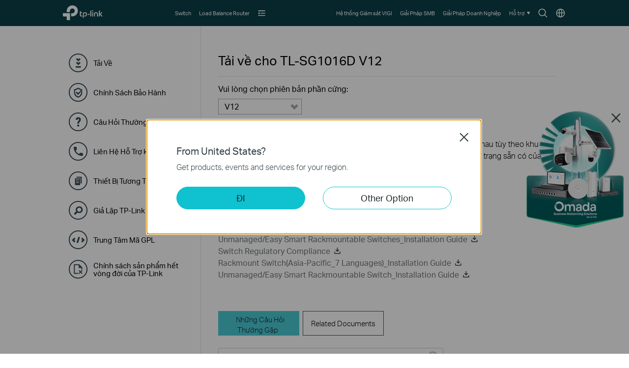

--- FILE ---
content_type: text/html; charset=UTF-8
request_url: https://www.tp-link.com/vn/support/download/tl-sg1016d/v12/
body_size: 14312
content:
<!DOCTYPE html>
<html lang="vi-vn" xml:lang="vi-vn" class="lang-vi-vn site-34">
<head>
  <link rel="canonical" href="https://www.tp-link.com/vn/support/download/tl-sg1016d/" />
  <meta charset="utf-8" />
<meta http-equiv="X-UA-Compatible" content="IE=edge,chrome=1" />
<meta name="viewport" content="width=device-width, minimum-scale=1, initial-scale=1, user-scalable=no" />
<meta name="SiteID" content="34" value="34" /><meta name="AppPath" content="vn" value="vn" /><title>Tải về cho  TL-SG1016D | TP-Link Việt Nam</title>
<meta name="description" content="TP Link - Download Center Detail" />
<meta property="og:title" content="Tải về cho  TL-SG1016D | TP-Link Việt Nam" />
<meta property="og:description" content="TP Link - Download Center Detail" />
<meta property="og:image" content="https://static.tp-link.com/assets/images/icon/open_graph_logo.png" />
<meta property="og:type" content="website" />
<meta property="og:url" content="https://www.tp-link.com/vn/support/download/tl-sg1016d/v12/" />
<meta property="og:site_name" content="TP-Link" />
<meta name="application-name" content="TP-Link" />
<link rel="shortcut icon" href="https://static.tp-link.com/favicon.ico" type="image/x-icon" />
<link rel="stylesheet" href="https://static.tp-link.com/res/style/css/main.css?202411" />
<!--[if lt IE 9]>
<script src="https://static.tp-link.com/assets/js/hack/html5shiv.js"></script><script src="https://static.tp-link.com/assets/js/hack/selectivizr-min.js"></script>
<![endif]-->
<script src="https://static.tp-link.com/assets/js/jquery/jquery-1.9.1.min.js"></script>
  <link rel="stylesheet" href="https://static.tp-link.com/assets/css/support-detail.css?20250714">
  <script src="https://static.tp-link.com/res/js/pageext/tpweb.js?20250714"></script>
  <script src="https://static.tp-link.com/assets/js/support-detail.js?20250714"></script>
  <script src="https://static.tp-link.com/assets/js/faqs-filter.js?20250714"></script>
  <script src="https://static.tp-link.com/assets/js/related-document.js?20250714"></script>
  <script>var model_class_name = 'b2b-home-soho-switch-unmanaged-2';</script>
</head>
<body class="no-viewport b2b">
  <div class="page-content-wrapper">
        <!--[if lte IE 9]>
  <p style="text-align:center;padding:0.5em 6%;margin:0;color:#fefefe;background:#aaa;">You are using an outdated browser. Please <a href="http://www.microsoft.com/download/internet-explorer.aspx" target="_blank">upgrade your browser</a> to improve your experience.</p>
  <![endif]-->
      <link rel="stylesheet" href="https://static.tp-link.com/assets/css/common-smb_v2.css?202506">
        <noscript><p style="text-align:center;padding:0.5em 6%;margin:0;color:#fefefe;background:#aaa;">Your browser does not support JavaScript. Please turn it on for the best experience.</p></noscript>
  <script src="https://static.tp-link.com/res/js/pageext/main.js?20250918"></script>
                <header class="tp-smb-header b2b-soho" id="headerContainer">
    <div class="tp-smb-header-main">
      <div class="tp-container tp-smb-header-container">
        <div class="tp-smb-logo-box">
                    <a class="ga-click tp-smb-logo soho" data-product-category-type="B2B-SOHO" data-vars-event-category="B2B-SOHO_Header-Logo" data-vars-event-label="/vn/business-networking/all-soho/" href="/vn/business-networking/all-soho/">TP-Link, Reliably Smart</a>
                  </div>
                                        <div class="tp-smb-header-box">
            <div class="tp-smb-icon-box">
              <a class="ga-click tp-smb-menu-icon tp-smb-search-box-icon" data-vars-event-category="B2B-SOHO_Header-Menu" data-vars-event-label="/vn/search/?type=smb&q=&t=" href="/vn/search/?type=smb&q=&t=" style="background-image:url(https://static.tp-link.com/assets/images/nav/icon-search.svg)">Biểu tượng tìm kiếm</a>
              <a class="ga-click tp-smb-menu-icon " data-vars-event-category="B2B-SOHO_Header-Menu" data-vars-event-label="/vn/choose-your-location/?type=smb" href="/vn/choose-your-location/?type=smb" style="background-image:url(https://static.tp-link.com/assets/images/nav/icon-language.svg)">Chọn vùng</a>
            </div>
            <nav class="tp-smb-nav-box">
              <ul class="tp-smb-nav tp-smb-nav-left">
                <li class="tp-smb-nav-li " data-type-id="5831" data-id="b2b-soho-switch" >
                  <div>
                    <a tabindex="0"  class="ga-click tp-smb-firstmenu" data-vars-event-category="B2B-SOHO_Header-Menu" data-vars-event-label="/vn/business-networking/all-soho-switch/" href="/vn/business-networking/all-soho-switch/">
                      <span>Switch</span>
                    </a>
                    <div class="tp-smb-sub-nav">
                      <div class="tp-smb-sub-nav-box">
                        <div class="tp-container">
                          <div class="tp-smb-nav-list">
                            <div class="tp-smb-nav-item" data-type-id="">
                              <a class="ga-click" data-vars-event-category="B2B-SOHO_Header-Menu" data-vars-event-label="/vn/business-networking/all-soho-switch/?filterby=5996" href="/vn/business-networking/all-soho-switch/?filterby=5996">
                                <img src="https://static.tp-link.com/assets/images/nav/soho-switches/PoE.png" alt="PoE">
                                <span>PoE</span>
                              </a>
                            </div>
                            <div class="tp-smb-nav-item" data-type-id="39">
                              <a class="ga-click" data-vars-event-category="B2B-SOHO_Header-Menu" data-vars-event-label="/vn/business-networking/managed-switch/" href="/vn/business-networking/managed-switch/">
                                <img src="https://static.tp-link.com/assets/images/nav/soho-switches/Easy%20Smart.png" alt="Managed">
                                <span>Managed</span>
                              </a>
                            </div>
                            <div class="tp-smb-nav-item" data-type-id="5824">
                              <a class="ga-click" data-vars-event-category="B2B-SOHO_Header-Menu" data-vars-event-label="/vn/business-networking/soho-switch-easy-smart/" href="/vn/business-networking/soho-switch-easy-smart/">
                                <img src="https://static.tp-link.com/assets/images/nav/soho-switches/Easy%20Smart.png" alt="Easy Smart">
                                <span>Easy Smart</span>
                              </a>
                            </div>
                            <div class="tp-smb-nav-item" data-type-id="5825">
                              <a class="ga-click" data-vars-event-category="B2B-SOHO_Header-Menu" data-vars-event-label="/vn/business-networking/soho-switch-unmanaged/" href="/vn/business-networking/soho-switch-unmanaged/">
                                <img src="https://static.tp-link.com/assets/images/nav/soho-switches/Unmanaged.png" alt="Unmanaged">
                                <span>Unmanaged</span>
                              </a>
                            </div>
                          </div>
                        </div>
                      </div>
                    </div>
                  </div>
                </li>
                <li class="tp-smb-nav-li " data-type-id="5826" data-id="b2b-soho-safestream-router" >
                  <div>
                    <a tabindex="0"  class="ga-click tp-smb-firstmenu" data-vars-event-category="B2B-SOHO_Header-Menu" data-vars-event-label="/vn/business-networking/soho-router/" href="/vn/business-networking/soho-router/">
                      <span>Load Balance Router</span>
                    </a>
                  </div>
                </li>
                <li class="tp-smb-nav-li " data-type-id="5832" data-id="b2b-soho-pharos-wireless-bridge" >
                  <div>
                    <a tabindex="0"  class="ga-click tp-smb-firstmenu" data-vars-event-category="B2B-SOHO_Header-Menu" data-vars-event-label="/vn/business-networking/all-pharos-wireless-bridge/" href="/vn/business-networking/all-pharos-wireless-bridge/">
                      <span>Bắn Sóng Không Dây Pharos</span>
                    </a>
                    <div class="tp-smb-sub-nav">
                      <div class="tp-smb-sub-nav-box">
                        <div class="tp-container">
                          <div class="tp-smb-nav-list">
                            <div class="tp-smb-nav-item" data-type-id="5827">
                              <a class="ga-click" data-vars-event-category="B2B-SOHO_Header-Menu" data-vars-event-label="/vn/business-networking/pharos-managed-platform/" href="/vn/business-networking/pharos-managed-platform/">
                                <img src="https://static.tp-link.com/assets/images/nav/soho-pharos-wireless-bridges/Managed%20Platform.png" alt="Nền Tảng Quản Lý">
                                <span>Nền Tảng Quản Lý</span>
                              </a>
                            </div>
                            <div class="tp-smb-nav-item" data-type-id="5828">
                              <a class="ga-click" data-vars-event-category="B2B-SOHO_Header-Menu" data-vars-event-label="/vn/business-networking/pharos-cpe/" href="/vn/business-networking/pharos-cpe/">
                                <img src="https://static.tp-link.com/assets/images/nav/soho-pharos-wireless-bridges/CPE.png" alt="CPE">
                                <span>CPE</span>
                              </a>
                            </div>
                            <div class="tp-smb-nav-item" data-type-id="5829">
                              <a class="ga-click" data-vars-event-category="B2B-SOHO_Header-Menu" data-vars-event-label="/vn/business-networking/pharos-antenna/" href="/vn/business-networking/pharos-antenna/">
                                <img src="https://static.tp-link.com/assets/images/nav/soho-pharos-wireless-bridges/Antennas.png" alt="Ăng-ten">
                                <span>Ăng-ten</span>
                              </a>
                            </div>
                          </div>
                        </div>
                      </div>
                    </div>
                  </div>
                </li>
                <li class="tp-smb-nav-li tp-smb-nav-show" data-type-id="" data-id="b2b-soho-solution" >
                  <div>
                    <a tabindex="0"  class="ga-click tp-smb-firstmenu" data-vars-event-category="B2B-SOHO_Header-Menu" data-vars-event-label="/vn/business-networking/solution/" href="/vn/business-networking/solution/">
                      <span>Giải Pháp</span>
                    </a>
                    <div class="tp-smb-sub-nav">
                      <div class="tp-smb-sub-nav-box">
                        <div class="tp-container">
                          <div class="tp-smb-nav-list">
                            <div class="tp-smb-nav-item" data-type-id="">
                              <a class="ga-click" data-vars-event-category="B2B-SOHO_Header-Menu" data-vars-event-label="/vn/business-networking/solution-list/?filterby=industry" href="/vn/business-networking/solution-list/?filterby=industry">
                                <img src="https://static.tp-link.com/assets/images/nav/solutions/By%20Industry.svg" alt="Theo Ngành Công Nghiệp">
                                <span>Theo Ngành Công Nghiệp</span>
                              </a>
                            </div>
                            <div class="tp-smb-nav-item" data-type-id="">
                              <a class="ga-click" data-vars-event-category="B2B-SOHO_Header-Menu" data-vars-event-label="/vn/business-networking/solution-list/?filterby=scenario" href="/vn/business-networking/solution-list/?filterby=scenario">
                                <img src="https://static.tp-link.com/assets/images/nav/solutions/By%20Scenario.svg" alt="Theo Kịch Bản Sử Dụng">
                                <span>Theo Kịch Bản Sử Dụng</span>
                              </a>
                            </div>
                            <div class="tp-smb-nav-item" data-type-id="">
                              <a class="ga-click" data-vars-event-category="B2B-SOHO_Header-Menu" data-vars-event-label="/vn/business-networking/solution-list/?filterby=technology" href="/vn/business-networking/solution-list/?filterby=technology">
                                <img src="https://static.tp-link.com/assets/images/nav/solutions/By%20Technology.svg" alt="Theo Công Nghệ">
                                <span>Theo Công Nghệ</span>
                              </a>
                            </div>
                            <div class="tp-smb-nav-item" data-type-id="">
                              <a class="ga-click" data-vars-event-category="B2B-SOHO_Header-Menu" data-vars-event-label="/vn/business-networking/case-study/" href="/vn/business-networking/case-study/">
                                <img src="https://static.tp-link.com/assets/images/nav/solutions/Case%20Studies.svg" alt="Case Study">
                                <span>Case Study</span>
                              </a>
                            </div>
                          </div>
                        </div>
                      </div>
                    </div>
                  </div>
                </li>
                <li class="tp-smb-nav-li tp-smb-nav-fold">
                  <div>
                    <a tabindex="0" class="ga-click tp-smb-firstmenu">
                      <span class="tp-smb-firstmenu-fold">&nbsp;</span>
                    </a>
                    <div class="tp-smb-firstmenu-expand-box">
                      <div class="tp-smb-firstmenu-expand-wrapper">
                        <ul class="tp-smb-nav-fold-list"></ul>
                      </div>
                    </div>
                  </div>
                </li>
              </ul>
              <ul class="tp-smb-nav tp-smb-nav-right">
                <li class="tp-smb-nav-li" data-id="function-b2b-soho-surveillance">
                  <div>
                    <a tabindex="0"  class="ga-click tp-smb-firstmenu" data-vars-event-category="B2B-SOHO_Header-Menu" data-vars-event-label="https://www.vigi.com/vn/" href="https://www.vigi.com/vn/">
                      <span>Hệ thống Giám sát VIGI</span>
                    </a>
                  </div>
                </li>
                <li class="tp-smb-nav-li" data-id="function-b2b-soho-smb-home">
                  <div>
                    <a tabindex="0"  class="ga-click tp-smb-firstmenu" data-vars-event-category="B2B-SOHO_Header-Menu" data-vars-event-label="/vn/business-networking/" href="/vn/business-networking/">
                      <span>Giải Pháp SMB</span>
                    </a>
                  </div>
                </li>
                <li class="tp-smb-nav-li" data-id="function-b2b-soho-omada-pro-home">
                  <div>
                    <a tabindex="0"  class="ga-click tp-smb-firstmenu" data-vars-event-category="B2B-SOHO_Header-Menu" data-vars-event-label="/vn/landing/omada-pro/" href="/vn/landing/omada-pro/">
                      <span>Giải Pháp Doanh Nghiệp</span>
                    </a>
                  </div>
                </li>
                <li class="tp-smb-nav-li" data-id="function-b2b-soho-support">
                  <div>
                    <a tabindex="0" role="button" class="ga-click tp-smb-firstmenu" data-vars-event-category="B2B-SOHO_Header-Menu" data-vars-event-label="">
                      <span>Hỗ trợ</span>
                      <span class="tp-smb-firstmenu-expand">&nbsp;</span>
                    </a>
                    <div class="tp-smb-firstmenu-expand-box">
                      <div class="tp-smb-firstmenu-expand-wrapper">
                        <ul>
                          <li class="">
                            <a class="ga-click tp-smb-secondmenu" data-vars-event-category="B2B-SOHO_Header-Menu" data-vars-event-label="/vn/support/?type=smb" href="/vn/support/?type=smb">
                              <span class="tp-smb-secondmenu-text">Hỗ trợ của Chúng tôi</span>
                            </a>
                          </li>
                          <li class="">
                            <a class="ga-click tp-smb-secondmenu" data-vars-event-category="B2B-SOHO_Header-Menu" data-vars-event-label="/vn/landing/learn-and-training/" href="/vn/landing/learn-and-training/">
                              <span class="tp-smb-secondmenu-text">Đào tạo và Học thuật</span>
                            </a>
                          </li>
                          <li class="">
                            <a class="ga-click tp-smb-secondmenu" data-vars-event-category="B2B-SOHO_Header-Menu" data-vars-event-label="https://community.tp-link.com/en/business" href="https://community.tp-link.com/en/business">
                              <span class="tp-smb-secondmenu-text">Cộng đồng</span>
                            </a>
                          </li>
                          <li class="tp-smb-firstmenu-expand-li">
                            <a class="ga-click tp-smb-secondmenu" data-vars-event-category="B2B-SOHO_Header-Menu" data-vars-event-label="">
                              <span class="tp-smb-secondmenu-text">Liên hệ Chúng tôi</span>
                              <span class="tp-smb-secondmenu-expand-icon">&nbsp;</span>
                            </a>
                            <div class="tp-smb-secondmenu-expand-box">
                              <div class="tp-smb-secondmenu-expand-wrapper">
                                <ul>
                                  <li>
                                    <a class="ga-click tp-smb-thirdmenu" data-vars-event-category="B2B-SOHO_Header-Menu" data-vars-event-label="/vn/business-networking/consult/" href="/vn/business-networking/consult/">Tìm kiếm Thông tin</a>
                                  </li>
                                  <li>
                                    <a class="ga-click tp-smb-thirdmenu" data-vars-event-category="B2B-SOHO_Header-Menu" data-vars-event-label="/vn/where-to-buy/#Reseller%20Partners" href="/vn/where-to-buy/#Reseller%20Partners">Tìm nhà cung cấp</a>
                                  </li>
                                  <li>
                                    <a class="ga-click tp-smb-thirdmenu" data-vars-event-category="B2B-SOHO_Header-Menu" data-vars-event-label="/vn/support/contact-technical-support/?type=smb" href="/vn/support/contact-technical-support/?type=smb">Hỗ trợ Kỹ thuật</a>
                                  </li>
                                </ul>
                              </div>
                            </div>
                          </li>
                        </ul>
                      </div>
                    </div>
                  </div>
                </li>
              </ul>
            </nav>
          </div>
          <div class="tp-smb-form-box">
            <form class="tp-smb-form" action="/vn/search/?type=smb&q=&t=" method="get" target="_top" data-recommend="Gợi ý" data-vars-event-category="B2B-SOHO_Header-SearchRecommend">
              <input type="hidden" name="type" value="smb" />
              <div class="tp-table tp-smb-form-content">
                <div class="tp-table-row">
                  <div class="tp-table-cell">
                    <b class="tp-smb-form-icon"></b>
                  </div>
                  <div class="tp-table-cell tp-smb-form-input-wrapper">
                    <input class="tp-smb-form-input" type="text" name="q" maxlength="100" placeholder="Tìm kiếm tất cả" autocomplete="off">
                    <input type="hidden" name="t" value="">
                    <div class="tp-smb-form-suggest"></div>
                  </div>
                  <div class="tp-table-cell">
                    <b class="tp-smb-form-close"></b>
                  </div>
                </div>
              </div>
            </form>
          </div>
                          </div>
    </div>
                <div class="tp-m-smb-header-main">
      <div class="tp-container-inner tp-m-smb-header-container">
        <div class="tp-m-smb-menu-box">
          <a class="ga-click tp-m-smb-menu-icon" data-vars-event-category="B2B-SOHO_Header-Menu" href="javascript:;">&nbsp;</a>
        </div>
        <div class="tp-m-smb-logo-box">
                    <a class="ga-click tp-m-smb-logo soho" data-vars-event-category="B2B-SOHO_Header-Logo" data-vars-event-label="/vn/business-networking/all-soho/" href="/vn/business-networking/all-soho/">TP-Link, Reliably Smart</a>
                  </div>
        <div class="tp-m-smb-icon-box">
          <a class="ga-click tp-smb-menu-icon tp-smb-search-box-icon" data-vars-event-category="B2B-SOHO_Header-Menu" data-vars-event-label="/vn/search/?type=smb&q=&t=" href="/vn/search/?type=smb&q=&t=" style="background-image:url(https://static.tp-link.com/assets/images/nav/icon-search.svg)">Biểu tượng tìm kiếm</a>
        </div>
      </div>
      <div class="tp-m-smb-search" style="display: none;">
        <form class="tp-m-smb-form stop-propagation" action="/vn/search/?type=smb&q=&t=" method="get" target="_top" data-recommend="Gợi ý" data-vars-event-category="B2B-SOHO_Header-SearchRecommend">
          <input type="hidden" name="type" value="smb">
          <div class="tp-m-smb-search-inner">
            <div class="tp-container-inner">
              <input class="tp-m-smb-form-input" type="text" name="q" maxlength="100" placeholder="Tìm kiếm tất cả" autocomplete="off">
              <button type="submit" class="tp-m-smb-search-icon tp-m-smb-form-submit">Submit</button>
              <div class="tp-m-smb-form-suggest"></div>
            </div>
          </div>
        </form>
      </div>
      <div class="tp-m-smb-menu">
        <div class="tp-container-inner">
          <nav class="tp-m-smb-menu-detail">
            <div class="tp-m-smb-menu-list-box">
              <ul class="tp-m-smb-menu-list tp-m-smb-menu-list-1">
                <li>
                  <a class="ga-click" data-vars-event-category="B2B-SOHO_Header-Menu" data-vars-event-label="/vn/business-networking/all-soho-switch/" href="/vn/business-networking/all-soho-switch/">Switch</a>
                </li>
                <li>
                  <a class="ga-click" data-vars-event-category="B2B-SOHO_Header-Menu" data-vars-event-label="/vn/business-networking/soho-router/" href="/vn/business-networking/soho-router/">Load Balance Router</a>
                </li>
                <li>
                  <a class="ga-click" data-vars-event-category="B2B-SOHO_Header-Menu" data-vars-event-label="/vn/business-networking/all-pharos-wireless-bridge/" href="/vn/business-networking/all-pharos-wireless-bridge/">Bắn Sóng Không Dây Pharos</a>
                </li>
                <li>
                  <a class="ga-click tp-m-smb-menu-more" data-vars-event-category="B2B-SOHO_Header-Menu" data-vars-event-label="">Giải Pháp</a>
                  <ul class="tp-m-smb-menu-list tp-m-smb-menu-list-2">
                    <li>
                      <a class="ga-click" data-vars-event-category="B2B-SOHO_Header-Menu" data-vars-event-label="/vn/business-networking/solution-list/?filterby=industry" href="/vn/business-networking/solution-list/?filterby=industry">Theo Ngành Công Nghiệp</a>
                    </li>
                    <li>
                      <a class="ga-click" data-vars-event-category="B2B-SOHO_Header-Menu" data-vars-event-label="/vn/business-networking/solution-list/?filterby=scenario" href="/vn/business-networking/solution-list/?filterby=scenario">Theo Kịch Bản Sử Dụng</a>
                    </li>
                    <li>
                      <a class="ga-click" data-vars-event-category="B2B-SOHO_Header-Menu" data-vars-event-label="/vn/business-networking/solution-list/?filterby=technology" href="/vn/business-networking/solution-list/?filterby=technology">Theo Công Nghệ</a>
                    </li>
                    <li>
                      <a class="ga-click" data-vars-event-category="B2B-SOHO_Header-Menu" data-vars-event-label="/vn/business-networking/case-study/" href="/vn/business-networking/case-study/">Case Study</a>
                    </li>
                  </ul>
                </li>
              </ul>
            </div>
            <div class="tp-m-smb-menu-list-box">
              <ul class="tp-m-smb-menu-list tp-m-smb-menu-list-1">
                  <li>
                    <a class="ga-click" data-vars-event-category="B2B-SOHO_Header-Menu" data-vars-event-label="https://www.vigi.com/vn/" href="https://www.vigi.com/vn/">Hệ thống Giám sát VIGI</a>
                  </li>
                  <li>
                    <a class="ga-click" data-vars-event-category="B2B-SOHO_Header-Menu" data-vars-event-label="/vn/business-networking/" href="/vn/business-networking/">Giải Pháp SMB</a>
                  </li>
                  <li>
                    <a class="ga-click" data-vars-event-category="B2B-SOHO_Header-Menu" data-vars-event-label="/vn/landing/omada-pro/" href="/vn/landing/omada-pro/">Giải Pháp Doanh Nghiệp</a>
                  </li>
                  <li>
                    <a class="ga-click tp-m-smb-menu-more" data-vars-event-category="B2B-SOHO_Header-Menu" data-vars-event-label="">Hỗ trợ</a>
                    <ul class="tp-m-smb-menu-list tp-m-smb-menu-list-2">
                      <li class="tp-m-smb-menu-list tp-m-smb-menu-list-3">
                        <a class="ga-click " data-vars-event-category="B2B-SOHO_Header-Menu" data-vars-event-label="/vn/support/?type=smb" href="/vn/support/?type=smb">Hỗ trợ của Chúng tôi</a>
                      </li>
                      <li class="tp-m-smb-menu-list tp-m-smb-menu-list-3">
                        <a class="ga-click " data-vars-event-category="B2B-SOHO_Header-Menu" data-vars-event-label="/vn/landing/learn-and-training/" href="/vn/landing/learn-and-training/">Đào tạo và Học thuật</a>
                      </li>
                      <li class="tp-m-smb-menu-list tp-m-smb-menu-list-3">
                        <a class="ga-click " data-vars-event-category="B2B-SOHO_Header-Menu" data-vars-event-label="https://community.tp-link.com/en/business" href="https://community.tp-link.com/en/business">Cộng đồng</a>
                      </li>
                      <li class="tp-m-smb-menu-list tp-m-smb-menu-list-3">
                        <a class="ga-click tp-m-smb-menu-more" data-vars-event-category="B2B-SOHO_Header-Menu" data-vars-event-label="">Liên hệ Chúng tôi</a>
                        <ul>
                          <li>
                            <a class="ga-click" data-vars-event-category="B2B-SOHO_Header-Menu" data-vars-event-label="/vn/business-networking/consult/" href="/vn/business-networking/consult/">Tìm kiếm Thông tin</a>
                          </li>
                          <li>
                            <a class="ga-click" data-vars-event-category="B2B-SOHO_Header-Menu" data-vars-event-label="/vn/where-to-buy/#Reseller%20Partners" href="/vn/where-to-buy/#Reseller%20Partners">Tìm nhà cung cấp</a>
                          </li>
                          <li>
                            <a class="ga-click" data-vars-event-category="B2B-SOHO_Header-Menu" data-vars-event-label="/vn/support/contact-technical-support/?type=smb" href="/vn/support/contact-technical-support/?type=smb">Hỗ trợ Kỹ thuật</a>
                          </li>
                        </ul>
                      </li>
                    </ul>
                  </li>
                    <li>
                      <a class="ga-click tp-m-smb-menu-icon-box" data-vars-event-category="B2B-SOHO_Header-Menu" data-vars-event-label="/vn/choose-your-location/?type=smb" href="/vn/choose-your-location/?type=smb">
                        <img src="https://static.tp-link.com/assets/images/nav/icon-language.svg"> Chọn vùng
                      </a>
                    </li>
              </ul>
            </div>
          </nav>
        </div>
      </div>
      <script>
        if (typeof tp !== 'undefined') {
          tp.searchSuggest("/vn/search-suggest.html?q={keywords}&category=smb", $(".tp-smb-header .tp-smb-form"), "tp-smb-form-suggest");
          tp.searchSuggest("/vn/search-suggest.html?q={keywords}&category=smb", $(".tp-smb-header .tp-m-smb-form"), "tp-m-smb-form-suggest");
        }
        $(function() {
          var $header = $(".tp-smb-header");

          function debounce(fn, wait) {
            var timeout = null;
            return function() {
              if(timeout !== null) 
              clearTimeout(timeout);
              timeout = setTimeout(fn, wait);
            }
          }

          $(document).on("click", function(){
            $header.find(".tp-smb-nav-li").removeClass("active");
          })
          $header.find(".tp-smb-nav-left .tp-smb-nav-li").on("mouseleave", function(){
            $(this).removeClass("active").siblings().removeClass("active");
          })
          $header.find(".tp-smb-nav-left .tp-smb-nav-li").on("mouseenter", function(){
            $(this).addClass("active").siblings().removeClass("active");
          })
          $header.find(".tp-smb-nav-left .tp-smb-nav-fold").on("click", function(e){
            e.stopPropagation();
            $(this).toggleClass("active").siblings().removeClass("active");
          })
          $header.find(".tp-smb-nav-right .tp-smb-nav-li").on("click", function(e){
            e.stopPropagation();
            $(this).toggleClass("active").siblings().removeClass("active");
          })

          var createFoldItemDom = function($li){
            var $secondMenu = $li.find(".tp-smb-nav-item");
            var hasChildren = $li.hasClass("tp-smb-nav-show") && $secondMenu.length;
            var html = '<li class="'+(hasChildren ? 'tp-smb-firstmenu-expand-li' : '')+'"><a class="ga-click tp-smb-secondmenu"'+($li.find(".tp-smb-firstmenu").attr("href") ? ' href="' + $li.find(".tp-smb-firstmenu").attr("href") + '"' : '')+' data-vars-event-category="'+$li.find(".tp-smb-firstmenu").attr("data-vars-event-category")+'"><span class="tp-smb-secondmenu-text">'+$li.find(".tp-smb-firstmenu").text()+'</span>'+(hasChildren ? '<span class="tp-smb-secondmenu-expand-icon">&nbsp;</span>' : '')+'</a>';
            if(hasChildren){
              html += '<div class="tp-smb-secondmenu-expand-box"><div class="tp-smb-secondmenu-expand-wrapper"><ul>';
              for(var i = 0;i < $secondMenu.length;i++){
                html += '<li><a class="ga-click tp-smb-thirdmenu" data-vars-event-category="'+$secondMenu.eq(i).find("a").attr("data-vars-event-category")+'" href="'+$secondMenu.eq(i).find("a").attr("href")+'">'+$secondMenu.eq(i).find("a").text()+'</a></li>';
              }
              html += '</ul></div></div>';
            }
            html += '</li>';
            return html;
          };
          var $allMenus = $header.find(".tp-smb-nav-left .tp-smb-nav-li").filter(":not(.tp-smb-nav-fold)").filter(":not([data-id^=function-])");
          $allMenus.each(function(){
            $header.find(".tp-smb-nav-fold-list").append(createFoldItemDom($(this)));
          });
          var menuWidthEnough = function(){
            var width = $header.find(".tp-smb-header-box").width() - $header.find(".tp-smb-icon-box").width() - $header.find(".tp-smb-logo-box").outerWidth(true) - $header.find(".tp-smb-nav-right").width();
            return $header.find(".tp-smb-nav-left").width() < width - 4;
          };
          var handleResizeMenu = function(){
            $allMenus.show();
            var maxNum = $header.find(".tp-smb-nav-fold-list>li").hide().length;
            if(menuWidthEnough()){
              $header.find(".tp-smb-nav-fold").css("visibility", "hidden");
              $header.find(".tp-smb-nav-fold-list>li").hide();
            }else{
              $header.find(".tp-smb-nav-fold").css("visibility", "visible");
              var circle = function(){
                --maxNum;
                var index = $allMenus.index($allMenus.filter(":visible").eq(-1).hide());
                $header.find(".tp-smb-nav-fold-list>li").eq(index).show();
                if(maxNum > 0 && !menuWidthEnough()){
                  circle();
                }
              };
              circle();
            }
          };
          handleResizeMenu();
          $(window).on("resize", handleResizeMenu);

          var $mSearch = $header.find(".tp-m-smb-search");
          var $mSearchIcon = $header.find(".tp-m-smb-icon-box .tp-smb-search-box-icon");
          var $mMenu = $header.find(".tp-m-smb-menu");
          var $mMenuIcon = $header.find(".tp-m-smb-menu-icon");

          // bind search
          $header.find(".tp-smb-form").on("click", function(e) {
            e.stopPropagation();
          });
          $header.find(".tp-smb-search-box-icon").on("click", function(e) {
            e.preventDefault();
            e.stopPropagation();
            $(window).scrollTop(0);
            $("html").addClass("fixed");
            $header.addClass("active");
            $header.find(".tp-smb-form-input").focus();
          });
          $header.find(".tp-smb-form-close").on("click", function() {
            $header.removeClass("active");
            $("html").removeClass("fixed");
          });
          // menu icon button
          $mMenuIcon.on("click", function(e) {
            e.stopPropagation();
            $(this).toggleClass("active");
            if ($(this).hasClass("active")) {
              $("html").addClass("fixed");
            } else {
              $("html").removeClass("fixed");
            }
            $mSearchIcon.removeClass("active");
            $mSearch.hide();
            $mMenu.slideToggle(200, function() {
              $mMenu.height($(window).height() - $mMenu.offset().top);
            });
          })
          $header.find(".tp-m-smb-header-main").on("click", function(e) {
            e.stopPropagation();
          });
          $mSearch.on("click", function(e) {
            $(document).trigger("click");
          });
          // children menu
          $mMenu.find(".tp-m-smb-menu-more").on("click", function() {
            $(this).toggleClass("active").next().slideToggle();
          })
          // search icon button
          $mSearchIcon.on("click", function(e) {
            e.preventDefault();
            e.stopPropagation();
            $(this).toggleClass("active");
            if ($(this).hasClass("active")) {
              $("html").addClass("fixed");
            } else {
              $("html").removeClass("fixed");
            }
            $mMenuIcon.removeClass("active");
            $mMenu.hide().find(".active").removeClass("active");
            $mSearch.slideToggle(200, function() {
              $mSearch.find(".tp-m-smb-form-input").val('');
              $mSearch.find(".tp-m-smb-form-suggest").empty();
              if ($mSearchIcon.hasClass("active")) {
                $mSearch.find(".tp-m-smb-form-input").focus();
              }
            });
          })

          $(document).on("click", function() {
            $header.removeClass("active");
            $mSearchIcon.removeClass("active");
            $mSearch.hide();
            $mSearch.find(".tp-m-smb-form-input").val('');
            $mSearch.find(".tp-m-smb-form-suggest").empty();
            $("html").removeClass("fixed");
          })
        })
      </script>
    </div>
          </header>
    <main role="main">
      <div class="support download-detail">
        <div class="tp-container">
          <div class="content-wrapper">
                        <div class="support-nav">
              <ul class="nav-list">
          <li class="">
      <a class="ga-click" data-vars-event-category="Support-Menu-Sidebar-function-download-center" href="/vn/support/download/">
        <b class="function-download-center"><i></i></b>
        <span>Tải Về</span>
        <i></i>
      </a>
    </li>
            <li class="">
      <a class="ga-click" data-vars-event-category="Support-Menu-Sidebar-function-warranty" href="/vn/support/replacement-warranty/">
        <b class="function-warranty"><i></i></b>
        <span>Chính Sách Bảo Hành</span>
        <i></i>
      </a>
    </li>
            <li class="">
      <a class="ga-click" data-vars-event-category="Support-Menu-Sidebar-function-faqs" href="/vn/support/faq/">
        <b class="function-faqs"><i></i></b>
        <span>Câu Hỏi Thường Gặp</span>
        <i></i>
      </a>
    </li>
            <li class="">
      <a class="ga-click" data-vars-event-category="Support-Menu-Sidebar-function-tech-support" href="/vn/support/contact-technical-support/">
        <b class="function-tech-support"><i></i></b>
        <span>Liên Hệ Hỗ Trợ kỹ Thuật</span>
        <i></i>
      </a>
    </li>
            <li class="">
      <a class="ga-click" data-vars-event-category="Support-Menu-Sidebar-function-comp-list" href="/vn/support/compatibility-list/">
        <b class="function-comp-list"><i></i></b>
        <span>Thiết Bị Tương Thích</span>
        <i></i>
      </a>
    </li>
            <li class="">
      <a class="ga-click" data-vars-event-category="Support-Menu-Sidebar-function-emulators" href="/vn/support/emulator/">
        <b class="function-emulators"><i></i></b>
        <span>Giả Lập TP-Link</span>
        <i></i>
      </a>
    </li>
            <li class="">
      <a class="ga-click" data-vars-event-category="Support-Menu-Sidebar-function-gpl-code" href="/vn/support/gpl-code/">
        <b class="function-gpl-code"><i></i></b>
        <span>Trung Tâm Mã GPL</span>
        <i></i>
      </a>
    </li>
            <li class="">
      <a class="ga-click" data-vars-event-category="Support-Menu-Sidebar-function-eol-policy" href="https://privacy.tp-link.com/web/website/policy">
        <b class="function-eol-policy"><i></i></b>
        <span>Chính sách sản phẩm hết vòng đời của TP-Link</span>
        <i></i>
      </a>
    </li>
    </ul>            </div>
                        <div class="content-box">
              <div class="content-inner mobile-inner">
                <div class="main">
                  <div class="download-list" style="width:auto;">
                    <h1>
                      <em id='download-for'>Tải về cho </em> <em id='model-version-name'>TL-SG1016D <span id='verison-hidden'>V12</span></em>                    </h1>
                                        <div class="hardware-version">
                      <dl class="select-version">
                                                <dt>Vui lòng chọn phiên bản phần cứng:</dt>
                                                <dd>
                        <button id="version-button" aria-haspopup="listbox" aria-expanded="false" aria-labelledby="version-label" tabindex="0">
                          <span id="version-label"  aria-label="select version" class="current-version" >V12   </span>
                        </button>
                          <ul id="version-list" role="listbox" aria-labelledby="version-label">
                                                        <li data-value="V12" role="option" tabindex="-1">
                              <a href="https://www.tp-link.com/vn/support/download/tl-sg1016d/v12/">V12</a>
                            </li>
                                                        <li data-value="V11" role="option" tabindex="-1">
                              <a href="https://www.tp-link.com/vn/support/download/tl-sg1016d/v11/">V11</a>
                            </li>
                                                        <li data-value="V10" role="option" tabindex="-1">
                              <a href="https://www.tp-link.com/vn/support/download/tl-sg1016d/v10/">V10</a>
                            </li>
                                                        <li data-value="V8" role="option" tabindex="-1">
                              <a href="https://www.tp-link.com/vn/support/download/tl-sg1016d/v8/">V8</a>
                            </li>
                                                        <li data-value="V7" role="option" tabindex="-1">
                              <a href="https://www.tp-link.com/vn/support/download/tl-sg1016d/v7/">V7</a>
                            </li>
                                                        <li data-value="V5" role="option" tabindex="-1">
                              <a href="https://www.tp-link.com/vn/support/download/tl-sg1016d/v5/">V5</a>
                            </li>
                                                        <li data-value="V4" role="option" tabindex="-1">
                              <a href="https://www.tp-link.com/vn/support/download/tl-sg1016d/v4/">V4</a>
                            </li>
                                                        <li data-value="V3" role="option" tabindex="-1">
                              <a href="https://www.tp-link.com/vn/support/download/tl-sg1016d/v3/">V3</a>
                            </li>
                                                      </ul>
                        </dd>
                      </dl>
                                            <p><a target="_blank" href="/vn/support/faq/46/"><span class="arrow">&gt;</span>Làm sao để biết phiên bản phần cứng của thiết bị TP-Link</a></p>                                          </div>
                                        <div class="note">
                      <strong style="color:red;">QUAN TRỌNG</strong>: Tính khả dụng của kiểu máy và phiên bản phần cứng khác nhau tùy theo khu vực. Vui lòng tham khảo trang web TP-Link theo khu vực của bạn để xác định tình trạng sẵn có của sản phẩm.                     </div>
                                                            <dl class="download-resource">
                      <dt>Tổng quan Sản phẩm</dt>
                      <dd>
                        <ul>
                                                    <li>
                            <a target="_blank" aira-label="TL-SG1016D(UN)_V12_Datasheet download" class="ga-click" data-vars-event-category="Download-Datasheet_TL-SG1016D" href="/vn/document/17076/">TL-SG1016D(UN)_V12_Datasheet</a>
                          </li>
                                                  </ul>
                      </dd>
                    </dl>
                                                                                <dl class="download-resource">
                      <dt>Tài Liệu</dt>
                      <dd>
                        <ul>
                                                    <li>
                            <a target="_blank" aria-label="Unmanaged/Easy Smart Rackmountable Switches_Installation Guide download" class="ga-click" data-vars-event-category="Download-InstallationGuide_TL-SG1016D" href="/vn/document/53140/">Unmanaged/Easy Smart Rackmountable Switches_Installation Guide</a>
                          </li>
                                                    <li>
                            <a target="_blank" aria-label="Switch Regulatory Compliance download" class="ga-click" data-vars-event-category="Download-UserGuide_TL-SG1016D" href="/vn/document/4305/">Switch Regulatory Compliance</a>
                          </li>
                                                    <li>
                            <a target="_blank" aria-label="Rackmount Switch(Asia-Pacific_7 Languages)_Installation Guide download" class="ga-click" data-vars-event-category="Download-InstallationGuide_TL-SG1016D" href="/vn/document/1087/">Rackmount Switch(Asia-Pacific_7 Languages)_Installation Guide</a>
                          </li>
                                                    <li>
                            <a target="_blank" aria-label="Unmanaged/Easy Smart Rackmountable Switch_Installation Guide download" class="ga-click" data-vars-event-category="Download-InstallationGuide_TL-SG1016D" href="/vn/document/18120/">Unmanaged/Easy Smart Rackmountable Switch_Installation Guide</a>
                          </li>
                                                  </ul>
                      </dd>
                    </dl>
                                                          </div>
                  <div class="product-name" style="display:none;">
                    <a href="/vn/products/details/tl-sg1016d.html">
                      <i><img src=""></i>
                      <strong></strong><br/>
                      <span id="model-title-name">TL-SG1016D</span>
                    </a>
                  </div>
                </div>
                                <div class="nav-tabs-box">
                  <ul class="nav-tabs" role="tablist" aria-label="Navigation Tabs">
                                                                                                    <li class="ga-click" data-vars-event-category="Download-Tag-Faq_TL-SG1016D" data-id="faqs">
                      <button
                        role="tab"
                        aria-selected="false"
                        aria-controls="tabpanel-FAQs"
                        id="tab-FAQs"
                        tabindex="0"
                        data-vars-event-category="Download-Tag-FAQs"
                        data-href="#FAQs" >
                          <span>Những Câu Hỏi Thường Gặp</span>
                      </button>
                    </li>
                                                            <li class="ga-click" data-vars-event-category="Download-Tag-RelatedDocuments_TL-SG1016D" data-id="Related-Documents">
                      <button
                        role="tab"
                        aria-selected="false"
                        aria-controls="tabpanel-Related-Documents"
                        id="tab-Related-Documents"
                        tabindex="0"
                        data-vars-event-category="Download-Tag-Related-Documents"
                        data-href="#Related-Documents"
                        >
                          <span>Related Documents</span>
                      </button>
                    </li>
                                                                                                                                                                                                                          </ul>
                </div>
                                <script>
                  tpSupport.resizeHeight($(".support ul.nav-tabs>li"), 0);
                  $(function(){	$(window).resize();	})
                </script>
                                <div class="download-content-container">
                                                                                                                                                                                        <div class="details" id="tabpanel-FAQs" role="tabpanel" data-id="faqs"  aria-label="Câu hỏi thường gặp">
                    <p><input class="keywords" type="text" placeholder="Enter a keyword, a feature to narrow down search results." /></p>
                    <p class="related-filter">
                    <!-- 监听每个span标签的class名是否是active，如果是的话，就增加aria-checked="true"，反之为true -->
                      <em>Feature Filter: </em>
                      <span aria-checked="true" role="checkbox" type="checkbox" tabIndex="0" class="total active">Tất Cả</span>
                      <span aria-checked="false" role="checkbox" type="checkbox" tabIndex="0">Yêu Cầu Ứng Dụng Người Dùng</span><span aria-checked="false" role="checkbox" type="checkbox" tabIndex="0">Hỏi và đáp về giải thích tính năng hoặc các thông số kỹ thuật</span><span aria-checked="false" role="checkbox" type="checkbox" tabIndex="0">Xử lý sự cố</span>                    </p>
                    <h2>Câu hỏi thường gặp</h2>
                    <ul class="faqs">
                                            <li data-tag-value ='Yêu Cầu Ứng Dụng Người Dùng'>
                        <a class="ga-click" data-vars-event-category="Download-Detail-Faq_TL-SG1016D" href="/vn/support/faq/839/" target="_blank">
                          What are the differences in features and application scenarios among various serial switches?                        </a>
                        <span class="faq-message"><i class="update-time"></i><span>05-10-2025</span><i class="view-amount"></i>  <span>338516 <span class="tp-ada-hidden">&nbsp;views</span> </span></span>
                      </li>
                                            <li data-tag-value ='Hỏi và đáp về giải thích tính năng hoặc các thông số kỹ thuật'>
                        <a class="ga-click" data-vars-event-category="Download-Detail-Faq_TL-SG1016D" href="/vn/support/faq/2817/" target="_blank">
                          Câu hỏi thường gặp về Switch không được quản lý                        </a>
                        <span class="faq-message"><i class="update-time"></i><span>05-31-2022</span><i class="view-amount"></i>  <span>304748 <span class="tp-ada-hidden">&nbsp;views</span> </span></span>
                      </li>
                                            <li data-tag-value ='Xử lý sự cố'>
                        <a class="ga-click" data-vars-event-category="Download-Detail-Faq_TL-SG1016D" href="/vn/support/faq/4022/" target="_blank">
                          What should I do if my switch has no Internet access?                        </a>
                        <span class="faq-message"><i class="update-time"></i><span>07-08-2024</span><i class="view-amount"></i>  <span>138143 <span class="tp-ada-hidden">&nbsp;views</span> </span></span>
                      </li>
                                            <li data-tag-value ='Xử lý sự cố'>
                        <a class="ga-click" data-vars-event-category="Download-Detail-Faq_TL-SG1016D" href="/vn/support/faq/4021/" target="_blank">
                          What should I do if my Internet from switch is unstable?                        </a>
                        <span class="faq-message"><i class="update-time"></i><span>07-08-2024</span><i class="view-amount"></i>  <span>99595 <span class="tp-ada-hidden">&nbsp;views</span> </span></span>
                      </li>
                                            <li data-tag-value ='Yêu Cầu Ứng Dụng Người Dùng'>
                        <a class="ga-click" data-vars-event-category="Download-Detail-Faq_TL-SG1016D" href="/vn/support/faq/738/" target="_blank">
                          What can I do if my PC is not working when it’s connected to the Unmanaged Switch by cable?                        </a>
                        <span class="faq-message"><i class="update-time"></i><span>07-01-2024</span><i class="view-amount"></i>  <span>284395 <span class="tp-ada-hidden">&nbsp;views</span> </span></span>
                      </li>
                                            <li data-tag-value ='Yêu Cầu Ứng Dụng Người Dùng'>
                        <a class="ga-click" data-vars-event-category="Download-Detail-Faq_TL-SG1016D" href="/vn/support/faq/737/" target="_blank">
                          Tôi có thể làm gì nếu tốc độ chậm khi PC được kết nối với switch không quản lý?                        </a>
                        <span class="faq-message"><i class="update-time"></i><span>05-04-2022</span><i class="view-amount"></i>  <span>321042 <span class="tp-ada-hidden">&nbsp;views</span> </span></span>
                      </li>
                                            <li data-tag-value ='Yêu Cầu Ứng Dụng Người Dùng'>
                        <a class="ga-click" data-vars-event-category="Download-Detail-Faq_TL-SG1016D" href="/vn/support/faq/736/" target="_blank">
                          What can I do if the Ethernet LED indicators on the Unmanaged Switch are off?                        </a>
                        <span class="faq-message"><i class="update-time"></i><span>07-01-2024</span><i class="view-amount"></i>  <span>368429 <span class="tp-ada-hidden">&nbsp;views</span> </span></span>
                      </li>
                                            <li data-tag-value ='Yêu Cầu Ứng Dụng Người Dùng'>
                        <a class="ga-click" data-vars-event-category="Download-Detail-Faq_TL-SG1016D" href="/vn/support/faq/697/" target="_blank">
                          How to test the Jumbo Frame pass-through feature on TP-Link switches                        </a>
                        <span class="faq-message"><i class="update-time"></i><span>06-28-2022</span><i class="view-amount"></i>  <span>252548 <span class="tp-ada-hidden">&nbsp;views</span> </span></span>
                      </li>
                                          </ul>
                  </div>
                                                                                                                                                                                                                                                                                                                                                                        <div class="details" id="tabpanel-Related-Documents" role="tabpanel" aria-label="Related Documents" data-id="Related-Documents"  data-tags-value="Hardware Installation">
                    <p><input class="keywords" type="text" placeholder="Search a feature"/></p>
                    <p class="related-filter">
                      <em>Feature Filter: </em>
                      <span class="total active">Tất Cả</span>
                      <span>Hardware Installation</span>                    </p>
                                          <h2>Q&A</h2>
                      <ul>
                                              <li data-tag-value="Hardware Installation">
                          <a class="download ga-click" data-vars-event-category="Download-Detail-RelatedDocuments_TL-SG1016D" target="_blank" href="/vn/document/203/?configurationId=2970">Q&A_Selecting Mounting Brackets</a>
                        </li>
                                            </ul>
                    
                                          <h2>Feature Configuration Guide</h2>
                      <ul>
                                              <li data-tag-value="Hardware Installation">
                          <a class="download ga-click" data-vars-event-category="Download-Detail-RelatedDocuments_TL-SG1016D" target="_blank" href="/vn/document/197/?configurationId=2962">Lightning Protection Guide</a>
                        </li>
                                            </ul>
                                      </div>
                                                                      </div>
              </div>
            </div>
          </div>
        </div>
      </div>
    </main>
    <script>tpSupport.downloadResult();</script>
    <script src="https://static.tp-link.com/assets/js/download.js?20241112"></script>
        <footer>
<div id="tp-follow">
  <div class="tp-container">
    <div class="tp-container-inner">
      <div class="tp-table tp-follow-container">
        <div class="tp-table-row">
                            <div class="tp-table-cell tp-follow-left">
                <div class="tp-follow-subscribe">
                  <h2 class="tp-follow-title">Đăng ký<i role="button" aria-label="Click to get tips" aria-expanded="false" class="tp-follow-icon" tabindex="0"></i><span class="tp-follow-tip" tabindex="-1">>TP-Link rất coi trọng quyền riêng tư của bạn. Để biết thêm chi tiết về các biện pháp bảo vệ quyền riêng tư của TP-Link, hãy xem <a href="https://privacy.tp-link.com/web/official/privacy-policy?region=VN" target="_blank">TP-Link's Privacy Policy</a>.</span></h2>
                  <form class="tp-follow-subscribe-form" method="post" action="/vn/register-mailchimp.html" name="newsletter">
                    <div class="tp-follow-subscribe-line">
                      <div class="tp-follow-subscribe-text" aria-live="polite">
                        <input class="tp-follow-subscribe-input" id="tp-follow-subscribe-input" type="text" name="email" autocomplete="off"  required="">
                        <label class="input-placeholder" for="tp-follow-subscribe-input">
                          <span>Địa chỉ email</span>
                        </label>
                        <div class="input-error" >
                          <span>Email Error</span>
                        </div>
                      </div>
                      <button class="ga-click tp-follow-subscribe-btn" type="submit" data-vars-event-category="Footer-Subscription">
                        Đăng Ký
                      </button>
                    </div>

                  </form>
                  <div class="hidden tp-follow-subscribe-tpl">
                    <form method="post">
                      <input type="hidden" name="email" value="" />
                      <input type="hidden" name="tags[]" value="SMB" />
                      <p class="checkbox-label tp-follow-subscribe-receive" aria-checked="false" role="checkbox" tabindex="0"><i class="checkbox require"></i><span class="checkbox-text">I would like to be kept up to date with TP-Link news, product updates and promotions.</span></p>
                      <p class="tp-follow-subscribe-privacy">By completing this form you confirm that you understand and agree to our <a href ="https://privacy.tp-link.com/web/official/privacy-policy" target="_blank">Privacy Policy</a>.</p>
                      <div class="tp-follow-subscribe-recaptcha" data-lang="vi-vn">reCaptcha not verified</div>
                      <p class="tp-follow-subscribe-submit"><button class="tp-follow-subscribe-signup">Đăng Ký</button></p>
                    </form>
                  </div>
                  <script>
                    $(function () {
                      var followTitle = $('.tp-follow-title');
                      var followIcon = followTitle.find('.tp-follow-icon');
                      var followTip = followTitle.find('tp-follow-tip');
                      followIcon.on('click', function () {
                        if (followTitle.hasClass('active')) {
                          followTitle.removeClass('active');
                          $(this).attr('aria-expanded',false);
                        } else {
                          followTitle.addClass('active');
                          followTip.focus()
                          $(this).attr('aria-expanded',true);
                        }
                      })
                    });
                    if(typeof tp !== 'undefined'){
                      tp.subscription($("form.tp-follow-subscribe-form"), $(".tp-follow-subscribe-tpl").html())
                    };
                  </script>
                </div>
              </div>
                            <div class="tp-table-cell tp-follow-right">
                <div class="tp-follow-social">
                  <h2 class="tp-follow-title">Theo dõi chúng tôi</h2>
                  <ul>
                                        <li class="tp-follow-social-item">
                                            <a rel="noopener" data-vars-event-label="https://www.facebook.com/tplinkvietnam/" href="https://www.facebook.com/tplinkvietnam/" target="_blank" class="ga-click icon-social icon-facebook" data-vars-event-category="Footer-FollowUs_facebook">TP-Link facebook</a>
                                          </li>
                    <li class="tp-follow-social-item">
                                            <a rel="noopener" data-vars-event-label="https://www.youtube.com/@tplinkvietnamofficial" href="https://www.youtube.com/@tplinkvietnamofficial" target="_blank" class="ga-click icon-social icon-youtube" data-vars-event-category="Footer-FollowUs_youtube">TP-Link youtube</a>
                                          </li>
                    <li class="tp-follow-social-item">
                                            <a rel="noopener" data-vars-event-label="https://www.linkedin.com/company/tplinkvietnam" href="https://www.linkedin.com/company/tplinkvietnam" target="_blank" class="ga-click icon-social icon-linkedin" data-vars-event-category="Footer-FollowUs_linkedin">TP-Link linkedin</a>
                                          </li>
                    <li class="tp-follow-social-item">
                                            <a rel="noopener" data-vars-event-label="https://zalo.me/tplink" href="https://zalo.me/tplink" target="_blank" class="ga-click icon-social icon-zalo" data-vars-event-category="Footer-FollowUs_zalo">TP-Link zalo</a>
                                          </li>
                                      </ul>
                </div>
              </div>
        </div>
      </div>
    </div>
  </div>
</div>
<div class="tp-footer">
  <div class="tp-container">
    <div class="tp-container-inner">
                      <div class="tp-footer-wrap clearfix footer-sub-nav">
          <div class="tp-footer-menu">
            <dl role="presentation">
              <dt class="more">
                <span>Về chúng tôi</span>
              </dt>
              <dd>
                <ul>
                  <li>
                    <a class="ga-click" aria-label="Về TP-Link" data-vars-event-category="Footer-Menu_smb-about" data-vars-event-label="/vn/about/about-us/" href="/vn/about/about-us/">Về TP-Link</a>
                  </li>
                  <li>
                    <a class="ga-click" aria-label="Phát Triển Bền Vững" data-vars-event-category="Footer-Menu_smb-sustainability" data-vars-event-label="/vn/sustainability/" href="/vn/sustainability/">Phát Triển Bền Vững</a>
                  </li>
                  <li>
                    <a class="ga-click" aria-label="Cơ hội nghề nghiệp" data-vars-event-category="Footer-Menu_smb-careers" data-vars-event-label="/vn/about-us/career/?type=smb" href="/vn/about-us/career/?type=smb">Cơ hội nghề nghiệp</a>
                  </li>
                  <li>
                    <a class="ga-click" aria-label="Chính Sách Quyền Riêng Tư" data-vars-event-category="Footer-Menu_smb-privacy" data-vars-event-label="https://privacy.tp-link.com/web/official/privacy-policy?region=VN" href="https://privacy.tp-link.com/web/official/privacy-policy?region=VN">Chính Sách Quyền Riêng Tư</a>
                  </li>
                  <li>
                    <a class="ga-click" aria-label="Liên Hệ" data-vars-event-category="Footer-Menu_smb-contact" data-vars-event-label="/vn/about-us/contact/?type=smb" href="/vn/about-us/contact/?type=smb">Liên Hệ</a>
                  </li>
                </ul>
              </dd>
            </dl>
            <dl role="presentation">
              <dt class="more">
                <span>Tin Tức</span>
              </dt>
              <dd>
                <ul>
                  <li>
                    <a class="ga-click" aria-label="Tin Tức" data-vars-event-category="Footer-Menu_smb-news" data-vars-event-label="/vn/press/news/" href="/vn/press/news/">Tin Tức</a>
                  </li>
                  <li>
                    <a class="ga-click" aria-label="Blog" data-vars-event-category="Footer-Menu_smb-blog" data-vars-event-label="/vn/blog/" href="/vn/blog/">Blog</a>
                  </li>
                  <li>
                    <a class="ga-click" aria-label="Case Study" data-vars-event-category="Footer-Menu_smb-security-advisory" data-vars-event-label="https://www.tp-link.com/vn/business-networking/case-study/" href="https://www.tp-link.com/vn/business-networking/case-study/">Case Study</a>
                  </li>
                </ul>
              </dd>
            </dl>
            <dl role="presentation">
              <dt class="more">
                <span>Đối Tác</span>
              </dt>
              <dd>
                <ul>
                  <li>
                    <a class="ga-click" aria-label="Chương Trình Đối Tác" data-vars-event-category="Footer-Menu_smb-partner-program" data-vars-event-label="https://partner.tp-link.com/vn/" href="https://partner.tp-link.com/vn/">Chương Trình Đối Tác</a>
                  </li>
                </ul>
              </dd>
            </dl>
            <dl role="presentation">
              <dt class="more">
                <span>Công Nghệ & Ứng Dụng</span>
              </dt>
              <dd>
                <ul>
                  <li>
                    <a class="ga-click" aria-label="Công Nghệ" data-vars-event-category="Footer-Menu_smb-technology-trend" data-vars-event-label="https://www.tp-link.com/vn/learning-center/" href="https://www.tp-link.com/vn/learning-center/">Công Nghệ</a>
                  </li>
                </ul>
              </dd>
            </dl>
          </div>
          <div class="tp-footer-follow">
            <ul>
              <li class="tp-footer-follow-item">
                <a data-vars-event-category="Footer-Brand_TP-Link" data-vars-event-label="https://www.tp-link.com" href="https://www.tp-link.com" class="ga-click tp-footer-follow-brand icon-smb-footer-nav-right-tp-link" aria-label="TP-Link">
                  <img src="https://static.tp-link.com/upload/menu/tp-link_20231205034128d.png" alt="TP-Link" />
                </a>
              </li>
              <li class="tp-footer-follow-item">
                <a data-vars-event-category="Footer-Brand_Omada" data-vars-event-label="https://www.omadanetworks.com/vn/" href="https://www.omadanetworks.com/vn/" class="ga-click tp-footer-follow-brand icon-smb-footer-nav-right-omada" aria-label="Omada">
                  <img src="https://static.tp-link.com/upload/menu/omada_20231205034833a.png" alt="Omada" />
                </a>
              </li>
              <li class="tp-footer-follow-item">
                <a data-vars-event-category="Footer-Brand_Omada Pro" data-vars-event-label="https://www.omadanetworks.com/vn/landing/omada-pro/" href="https://www.omadanetworks.com/vn/landing/omada-pro/" class="ga-click tp-footer-follow-brand icon-smb-footer-nav-right-omada-pro" aria-label="Omada Pro">
                  <img src="https://static.tp-link.com/upload/menu/omada-pro_20231222073244r.png" alt="Omada Pro" />
                </a>
              </li>
              <li class="tp-footer-follow-item">
                <a data-vars-event-category="Footer-Brand_VIGI" data-vars-event-label="https://www.vigi.com/vn/" href="https://www.vigi.com/vn/" class="ga-click tp-footer-follow-brand icon-smb-footer-nav-right-vigi" aria-label="VIGI">
                  <img src="https://static.tp-link.com/upload/menu/vigi-logo_20250211020017s.png" alt="VIGI" />
                </a>
              </li>
            </ul>
          </div>
        </div>
                    <div class="tp-footer-wrap clearfix site-select-and-copyright">
                <div class="copyright">
          <p>©2026 Công ty TNHH TP-Link Technologies Việt Nam và các công ty liên kết. Mọi quyền được bảo lưu.</p>
        </div>
        <div class="language">
                                  <a data-vars-event-category="Footer-ChooseLocation" data-vars-event-label="/vn/choose-your-location/?type=smb" href="/vn/choose-your-location/?type=smb" class="site-select ga-click">
                                  <i class="tp-global"></i>
            Vietnam / Tiếng Việt Nam</a>
        </div>
      </div>
    </div>
  </div>
</div>
</footer>
<style>
  .tp-local-switcher{display:none;position:fixed;top:0;left:0;right:0;bottom:0;z-index:9999999;text-align:center;color:#36444B;}
  .tp-local-switcher:before{content:'';position:absolute;top:0;left:0;right:0;bottom:0;background:#000;opacity:0.4;filter:alpha(opacity=40)\9;}
  .tp-local-switcher:after{content:'';display:inline-block;vertical-align:middle;height:100%;}
  .tp-local-switcher .tp-local-content{position:relative;text-align:left;display:inline-block;vertical-align:middle;width:88%;max-width:680px;padding:50px 60px;background:#fff;border-radius:0.5em;box-sizing:border-box;}
  .tp-local-switcher .tp-local-title{font-size:20px;font-weight:400;line-height:1.3;}
  .tp-local-switcher .tp-local-tip{font-size:16px;font-weight:300;line-height:1.3;margin-top:10px;}
  .tp-local-switcher .tp-local-select{margin-top:20px;}
  .tp-local-switcher .tp-local-select>span{font-size:16px;font-weight:400;cursor:pointer;}
  .tp-local-switcher .tp-local-select>span+span{margin-left:24px;}
  .tp-local-switcher .tp-local-radio{width:18px;height:18px;border-radius:50%;border:1px solid #10C1D0;display:inline-block;position:relative;top:0.25em;margin-right:8px;}
  .tp-local-switcher.omada .tp-local-radio{border-color:#00a870;}
  .tp-local-switcher .selected .tp-local-radio:after{content:'';width:12px;height:12px;background:#10C1D0;position:absolute;top:0;left:0;right:0;bottom:0;margin:auto;border-radius:50%;}
  .tp-local-switcher.omada .selected .tp-local-radio:after{background:#00a870;}
  .tp-local-switcher .tp-local-handle{margin-top:30px;font-size:0;text-align:justify;text-justify:inter-ideograph;}
  .tp-local-switcher .tp-local-handle:after{content:'';display:inline-block;width:100%;}
  .tp-local-switcher .tp-local-btn{user-select:none;display:inline-block;width:48%;max-width:260px;font-size:18px;font-weight:400;line-height:44px;text-align:center;text-decoration:none;border-radius:44px;border:1px solid #10C1D0;color:#1d2529;}
  .tp-local-switcher.omada .tp-local-btn{border-color:#00a870;color:#00a870;}
  .tp-local-switcher .tp-local-btn.tp-local-go{color:#1d2529;background:#10C1D0;}
  .tp-local-switcher.omada .tp-local-btn.tp-local-go{background:#00a870;}
  .tp-local-switcher .tp-local-close{border:none;color:transparent;position:absolute;top:25px;right:25px;width:1.5em;height:1.5em;cursor:pointer;background:url("[data-uri]") 50% 50% no-repeat;background-size:140%;}
  @media (max-width:736px){
    .tp-local-switcher .tp-local-content{padding:30px 20px;}
    .tp-local-switcher .tp-local-title{font-size:18px;}
    .tp-local-switcher .tp-local-tip{font-size:14px;}
    .tp-local-switcher .tp-local-handle{margin-top:20px;}
    .tp-local-switcher .tp-local-btn{font-size:16px;line-height:40px;width:100%;box-sizing:border-box;max-width:none;}
    .tp-local-switcher .tp-local-btn+.tp-local-btn{margin-top:12px;}
    .tp-local-switcher .tp-local-close{width:16px;height:16px;top:12px;right:12px;}
  }
</style>
<div class="tp-local-switcher " tabindex="0" role="dialog" aria-labelledby="tp-local-tip" aria-modal="true">
  <div class="tp-local-content" tabindex="-1">
    <p class="tp-local-title">From United States?</p>
    <p class="tp-local-tip" id="tp-local-tip">Get products, events and services for your region.</p>
        <div class="tp-local-handle">
      <a data-vars-event-category="Go-To-Location" data-vars-event-label="https://www.tp-link.com/us/support/download/tl-sg1016d/v12/" href="https://www.tp-link.com/us/support/download/tl-sg1016d/v12/" class="tp-local-btn tp-local-go ga-click">ĐI</a>
      <a data-vars-event-category="Go-To-Other" data-vars-event-label="https://www.tp-link.com/vn/choose-your-location/" href="https://www.tp-link.com/vn/choose-your-location/" class="tp-local-btn tp-local-other ga-click">Other Option</a>
    </div>
    <button class="tp-local-close ga-click" data-vars-event-category="Go-To-Close" data-vars-event-label="https://www.tp-link.com/vn/">Close</button>
  </div>
</div>
<script>
  $(function(){
    var cookieName = 'accepted_local_switcher';
    if(typeof tp !== 'undefined' && tp.getCookie(cookieName) != '1'){
      var $chooseLocation = $(".tp-local-switcher").fadeIn();
      $chooseLocation.on("click", ".tp-local-close", function(){
        (typeof tp !== 'undefined') && tp.setCookie(cookieName, '1', '/', 90);
        $chooseLocation.remove();
        if($('.cookie-dialog').length > 0){
          $('.cookie-dialog').focus()
        } else {
          $('header').attr('aria-hidden',false);
          $('footer').attr('aria-hidden',false);
          $('main').attr('aria-hidden',false);
          $('.widgets-contact-us').attr('aria-hidden',false);
        }
      })
      $chooseLocation.on("click", ".tp-local-select span", function(){
        $(this).addClass("selected").siblings().removeClass("selected");
        $chooseLocation.find(".tp-local-go").attr("href", $(this).attr("data-url"));
      })
    }
  })
  $(function(){
    $('.tp-local-content').focus();
    tp.cycleFocus($('.tp-local-content'),$('.tp-local-close'));
    $('header').attr('aria-hidden',true);
    $('footer').attr('aria-hidden',true);
    $('main').attr('aria-hidden',true);
    $('.widgets-contact-us').attr('aria-hidden',true);
  })
</script>
<script>
  (function () {
    if(typeof $ !== 'function') return;
    var setClass = function () {
      var $body = $("body");
      var width = $(window).width();
      if (width <= 736 && !$body.hasClass("mobile-web")) {
        $body.addClass("mobile-web");
      } else if (width > 736 && $body.hasClass("mobile-web")) {
        $body.removeClass("mobile-web");
      }
    };
    setClass();
    $(window).on("resize", setClass);
  })();
  var privacyAgree = 'I have read and agree to the <a href="https://privacy.tp-link.com/web/official/privacy-policy" target="_blank">Privacy Policy</a>';
  var cookieAgree = 'This website uses cookies to improve website navigation, analyze online activities and have the best possible user experience on our website. You can object to the use of cookies at any time. You can find more information in our <a href="https://privacy.tp-link.com/web/official/privacy-policy?region=VN" target="_blank"> privacy policy </a>. <a class="accept">Don’t show again</a>}';
  var receiveNewsletter = 'I would like to be kept up to date with TP-Link news, product updates and promotions.}';
  var privacyAgreeForNewsletter = 'By completing this form you confirm that you understand and agree to our <a href ="https://privacy.tp-link.com/web/official/privacy-policy" target="_blank">Privacy Policy</a>.}';
</script>
  <script>
    typeof tp != 'undefined' && tp.fixedView.add({
      position: 'right-middle',
      dom: '<script src="https://static.tp-link.com/assets/diff/vn/widgets/pop-up.js?2024"><\/script>',
      excludeUrls: [
        /\/vn\/business-networking\/$/
      ]
    });
    typeof tp != 'undefined' && tp.fixedView.add({
      position: 'right-bottom',
      dom: '<script src="https://static.tp-link.com/assets/js/livechat_v2.js"><\/script>',
      urls: [
        /\/vn\/$/,
        /\/vn\/support\/$/
      ]
    });
  </script>
<script>
  typeof tp != 'undefined' && tp.fixedView.add({
    position: 'center',
    dom: '',
    priority: 99999,
    cookieName: 'accepted_local_switcher'
  });
  if(!(/modeltype=/i.test(location.search) || /type=iframe/.test(location.search)) && typeof tp != 'undefined'){
    tp.fixedView.show()
  }
</script><div style="display:none">
  <div class="tp-cookie-tpl">
    <div class="w-container">
      <div class="tp-cookie-left">
        <p>This website uses cookies to improve website navigation, analyze online activities and have the best possible user experience on our website. You can object to the use of cookies at any time. You can find more information in our <a href="https://privacy.tp-link.com/web/official/privacy-policy?region=VN" target="_blank"> privacy policy </a>. <a class="accept">Don’t show again</a></p>
      </div>
      <div class="tp-cookie-right">
        <button class="tp-cookie-btn tp-cookie-choose">Cookie Settings</button>
        <button class="tp-cookie-btn tp-cookie-accept-all active">Chấp nhận tất cả Cookie</button>
      </div>
    </div>
  </div>
    <div class="tp-cookie-dialog-tpl">
    <div class="tp-cookie-title">
      <p class="tp-cookie-title-bold">Your Privacy Choices</p>
      <p>This website uses cookies to improve website navigation, analyze online activities and have the best possible user experience on our website. You can object to the use of cookies at any time. You can find more information in our <a href="https://privacy.tp-link.com/web/official/privacy-policy?region=VN" target="_blank"> privacy policy </a>. <a class="accept">Don’t show again</a></p>
    </div>
    <div class="tp-cookie-item" data-name="tp_privacy_base">
      <div class="checkbox-text">
        <button aria-expanded="false" aria-controls="base-cookie-region" class="tp-cookie-item-title" id="cookie-dialog-title">Basic Cookies</button>
        <button role="checkbox" aria-label="Basic Cookies" aria-checked="true" disabled class="checkbox checked forbid" >&nbsp;</button>
        <div class="tp-cookie-item-desc"><p>Những cookie này cần thiết để trang web hoạt động và không thể tắt trong hệ thống của bạn.</p></div>
        <div class="tp-cookie-item-detail" id="base-cookie-region" aria-hidden="true">
          <div class="tp-cookie-item-list">
            <p class="tp-cookie-item-list-title">TP-Link</p>
            <p class="tp-cookie-item-list-detail">accepted_local_switcher, tp_privacy_banner, tp_privacy_base, tp_privacy_marketing, tp_top-banner, tp_popup-bottom, tp_popup-center, tp_popup-right-middle, tp_popup-right-bottom, tp_productCategoryType</p>
          </div>
          <div class="tp-cookie-item-list">
            <p class="tp-cookie-item-list-title">Youtube</p>
            <p class="tp-cookie-item-list-detail">id, VISITOR_INFO1_LIVE, LOGIN_INFO, SIDCC, SAPISID, APISID, SSID, SID, YSC, __Secure-1PSID, __Secure-1PAPISID, __Secure-1PSIDCC, __Secure-3PSID, __Secure-3PAPISID, __Secure-3PSIDCC, 1P_JAR, AEC, NID, OTZ</p>
          </div>
        </div>
      </div>
    </div>
    <div class="tp-cookie-item" data-name="tp_privacy_marketing">
      <div class="checkbox-text">
        <button class="tp-cookie-item-title" aria-expanded="false" aria-controls="mkt-cookie-region">Analysis and Marketing Cookies</button>
        <button aria-checked="false" role="checkbox" aria-label="Analysis and Marketing Cookies" class="checkbox clickable" >&nbsp;</button>
        <div class="tp-cookie-item-desc"><p>Cookie phân tích cho phép chúng tôi phân tích các hoạt động của bạn trên trang web của chúng tôi nhằm cải thiện và điều chỉnh chức năng trang web của chúng tôi.</p>
<p>Các cookie tiếp thị có thể được các đối tác quảng cáo của chúng tôi thiết lập thông qua trang web của chúng tôi để tạo hồ sơ về sở thích của bạn và hiển thị cho bạn các quảng cáo có liên quan trên các trang web khác.</p></div>
        <div class="tp-cookie-item-detail" id="mkt-cookie-region" aria-hidden="true">
          <div class="tp-cookie-item-list">
            <p class="tp-cookie-item-list-title">Google Analytics & Google Tag Manager</p>
            <p class="tp-cookie-item-list-detail">_gid, _ga_&lt;container-id&gt;, _ga, _gat_gtag_&lt;container-id&gt;</p>
          </div>
          <div class="tp-cookie-item-list">
            <p class="tp-cookie-item-list-title">Google Ads & DoubleClick</p>
            <p class="tp-cookie-item-list-detail">test_cookie, _gcl_au</p>
          </div>
          <div class="tp-cookie-item-list">
            <p class="tp-cookie-item-list-title">Meta Pixel</p>
            <p class="tp-cookie-item-list-detail">_fbp</p>
          </div>
          <div class="tp-cookie-item-list">
            <p class="tp-cookie-item-list-title">Crazy Egg</p>
            <p class="tp-cookie-item-list-detail">cebsp_, _ce.s, _ce.clock_data, _ce.clock_event, cebs</p>
          </div>
          <div class="tp-cookie-item-list">
            <p class="tp-cookie-item-list-title">Linkedin</p>
            <p class="tp-cookie-item-list-detail">lidc, AnalyticsSyncHistory, UserMatchHistory, bcookie, li_sugr, ln_or</p>
          </div>
        </div>
      </div>
    </div>
        <div class="tp-cookie-submit">
      <button class="tp-cookie-btn tp-cookie-accept-all active">Chấp nhận tất cả Cookie</button>
      <button class="tp-cookie-btn tp-cookie-save">Save Settings</button>
    </div>
      </div>
    </div>
<script async type="text/javascript" src="https://static.tp-link.com/res/js/Web_JS_Stats.js?202411"></script>
<script type="application/ld+json">
  {
    "@context": "http://schema.org",
    "@type": "WebSite",
    "url": "https://www.tp-link.com/vn/search/",
    "potentialAction": {
      "@type": "SearchAction",
      "target": "https://www.tp-link.com/vn/search/?q={search_term_string}",
      "query-input": "required name=search_term_string"
    }
  }
</script>
  </div>
</body>
</html>

--- FILE ---
content_type: text/plain
request_url: https://www.google-analytics.com/j/collect?v=1&_v=j102&a=1073067204&t=pageview&_s=1&dl=https%3A%2F%2Fwww.tp-link.com%2Fvn%2Fsupport%2Fdownload%2Ftl-sg1016d%2Fv12%2F&ul=en-us%40posix&dt=T%E1%BA%A3i%20v%E1%BB%81%20cho%20TL-SG1016D%20%7C%20TP-Link%20Vi%C3%AA%CC%A3t%20Nam&sr=1280x720&vp=1280x720&_u=YADAAEABAAAAACAAI~&jid=307901605&gjid=880069939&cid=233340400.1769612756&tid=UA-214136657-1&_gid=2005652471.1769612757&_r=1&_slc=1&gtm=45He61q1n81PQBJ6GZv77525054za200zd77525054&gcd=13l3l3l3l1l1&dma=0&tag_exp=103116026~103200004~104527907~104528501~104684208~104684211~115495939~115616986~115938466~115938468~116185181~116185182~116682875~116988316~117041587~117223558&z=660739501
body_size: -565
content:
2,cG-0CR7LQZD75

--- FILE ---
content_type: application/javascript
request_url: https://static.tp-link.com/assets/diff/vn/widgets/pop-up.js?2024
body_size: 1901
content:
$(function () {
  var appPath = location.pathname.split('/')[1];
  var pcImg = "https://static.tp-link.com/assets/diff/vn/widgets/omada.png";
  var mobileImg = pcImg;
  var link = "https://www.omadanetworks.com/vn/";
  var gaCategoryLink = "Widgets-PopUp";
  var gaCategoryClose = "Widgets-PopUp-Close";
  var cookieName = "tp_popup-right-middle";
  // var cookieExpired = 1;
  var cookieExpired = Math.floor((24 - (new Date()).getHours()) * 1000 / 24) / 1000;

  $("head").append('<style>.widget-sticker-right-middle{position:fixed;bottom:35%;right:10px;max-width:200px;z-index:99;}.widget-sticker-right-middle img{max-width:100%;}.widget-sticker-right-middle img.mobile-img{display:none;}.widget-sticker-right-middle .widget-sticker-right-middle-close{cursor: pointer;position: absolute;top: 0;right: 0;width: 2.5em;height: 2.5em;border-radius: 50%;overflow: hidden;background: #fff url(https://static.tp-link.com/assets/images/icon/close-black.png) 50% 50% no-repeat;background-size:90%;}@media (max-width:736px){.widget-sticker-right-middle{max-width:36%;}.widget-sticker-right-middle img.pc-img{display:none;}.widget-sticker-right-middle img.mobile-img{display:block;}}</style>');
  var $popUp = $('<div class="widget-sticker-right-middle"><a class="widget-sticker-right-middle-link ga-click" data-vars-event-category="' + gaCategoryLink + '" href="' + link + '"><img class="pc-img" src="' + pcImg + '"><img class="mobile-img" src="' + mobileImg + '"></a><b class="widget-sticker-right-middle-close ga-click" data-vars-event-category="' + gaCategoryClose + '"></b></div>').appendTo($("body"));
  $popUp.on("click", ".widget-sticker-right-middle-close", function () {
    $popUp.remove();
    if (cookieName && typeof tp !== 'undefined') {
      tp.setCookie(cookieName, '1', '/' + appPath, cookieExpired);
    }
  }).on("click", ".widget-sticker-right-middle-link", function () {
    if (cookieName && typeof tp !== 'undefined') {
      tp.setCookie(cookieName, '1', '/' + appPath, cookieExpired);
    }
  })
})

--- FILE ---
content_type: image/svg+xml
request_url: https://static.tp-link.com/assets/images/nav/logo-b2b-soho.svg
body_size: 3623
content:
<?xml version="1.0" encoding="UTF-8"?>
<svg width="74px" height="28px" viewBox="0 0 74 28" version="1.1" xmlns="http://www.w3.org/2000/svg" xmlns:xlink="http://www.w3.org/1999/xlink">
    <title>tp logo手机端</title>
    <g id="tp-logo手机端" stroke="none" stroke-width="1" fill="none" fill-rule="evenodd">
        <path d="M13.2300598,14.698458 L13.2300598,28 L8.46689304,28 C7.63080636,28 7.01766243,27.2714258 7.01766243,26.5424383 L7.01766243,20.944236 L1.44655941,20.944236 C0.612116546,20.944236 0,20.2158684 0,19.487914 L0,14.698458 L13.2300598,14.698458 Z M17.6565932,0 C23.5326244,0 27.8517549,4.33921119 27.8517549,10.3312486 C27.8517549,16.1007464 23.2274907,20.77511 17.518718,20.77511 L15.3151806,20.77511 L15.3151806,14.894859 L17.518718,14.894859 C20.081224,14.894859 22.0018193,12.9645299 22.0018193,10.3312486 C22.0018193,7.6711055 20.2195102,5.87921791 17.6565932,5.87921791 C15.0661423,5.87921791 13.0345893,7.89467819 13.0345893,10.3882782 L13.0345893,12.6000362 L7.18444826,12.6000362 L7.18444826,10.3882782 C7.18444826,4.64832833 11.8360409,0 17.6565932,0 Z M61.5219662,12.8507599 C60.1310911,12.8507599 58.6796003,13.579954 57.9587863,14.6412011 L57.9587863,20.5239317 C57.9587863,20.7485375 58.1496746,20.9442153 58.375494,20.9442153 L59.6850001,20.9442153 L59.6850001,15.346013 C60.1043791,14.8124966 60.7699197,14.474658 61.5219662,14.474658 C62.7190763,14.474658 63.5847517,15.4290779 63.5847517,16.6891022 L63.5847517,20.9442153 L65.2805549,20.9442153 L65.2805549,16.6326924 C65.2805549,14.474658 63.6661207,12.8507599 61.5219662,12.8507599 M54.4769342,20.5238904 C54.4769342,20.7484962 54.6713156,20.944174 54.8948748,20.944174 L56.2047919,20.944174 L56.2047919,13.0753244 L54.4769342,13.0753244 L54.4769342,20.5238904 Z M55.3395891,9.34957438 C54.7001441,9.34957438 54.1708348,9.85767535 54.1708348,10.4988455 C54.1708348,10.807756 54.2815871,11.0604634 54.4769959,11.2540748 L56.2048535,11.2540748 C56.398413,11.0604634 56.5089598,10.807756 56.5089598,10.4988455 C56.5089598,9.85767535 55.979856,9.34957438 55.3395891,9.34957438 M41.0230071,12.9361184 C39.5493247,12.9361184 37.9883145,13.7198626 37.2081176,14.867274 L37.2081176,23.4925927 C37.2081176,23.7155455 37.4055811,23.9122564 37.6270856,23.9122564 L38.9349479,23.9122564 L38.9349479,15.5667135 C39.3545323,14.9517853 40.1343182,14.5604298 40.9983498,14.5604298 C42.3314858,14.5604298 43.3093517,15.5667135 43.3093517,16.9955538 C43.3093517,18.3960859 42.3314858,19.4593992 40.9983498,19.4593992 L39.7714455,19.4593992 L39.7714455,20.944236 L41.0230071,20.944236 C43.3366802,20.944236 45.0335108,19.2907899 45.0335108,16.9955538 C45.0335108,14.6720095 43.3093517,12.9361184 41.0230071,12.9361184 M47.1224947,17.8639333 L49.4643182,17.8639333 L49.4643182,16.128662 L46.2876409,16.128662 L47.1224947,17.8639333 Z M50.995678,20.5238904 C50.995678,20.7484962 51.1888266,20.944174 51.4109474,20.944174 L52.7216864,20.944174 L52.7216864,9.51841102 L50.995678,10.3883196 L50.995678,20.5238904 Z M33.2810786,18.3129176 L33.2810786,14.6161163 L35.5092733,14.6161163 L35.5092733,13.0752831 L33.2810786,13.0752831 L33.2810786,10.6961556 L31.5554812,11.5621382 L31.5554812,18.6755517 C31.5554812,20.1314604 32.4201292,20.9441327 33.9515507,20.9441327 L36.1776906,20.9441327 L36.1776906,19.4595025 L34.3955869,19.4595025 C33.5597057,19.4595025 33.2810786,19.1534848 33.2810786,18.3129176 M73.6097988,13.0753451 L71.5761911,13.0753451 L68.653689,16.5469207 L68.653689,9.51843169 L66.9254204,10.3883402 L66.9254204,20.4953962 C66.9254204,20.7485169 67.1202128,20.9441946 67.3437719,20.9441946 L68.653689,20.9441946 L68.653689,17.0240273 L71.8833795,20.9441946 L74,20.9441946 L70.3513416,16.7990082 L73.6097988,13.0753451 Z" id="形状结合" fill="#FFFFFF"></path>
    </g>
</svg>